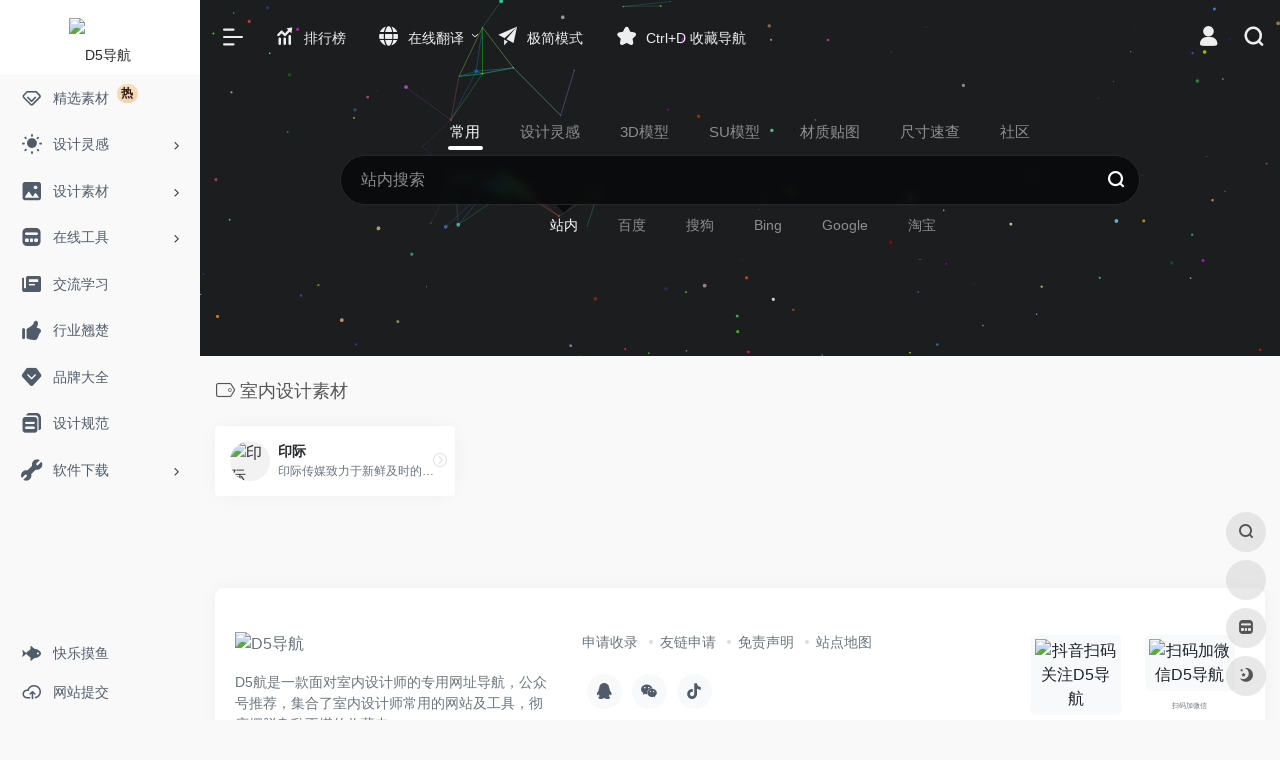

--- FILE ---
content_type: text/html; charset=UTF-8
request_url: https://www.d5hang.com/sitetag/shineishejisucai
body_size: 12618
content:
<!DOCTYPE html>
<html lang="zh-CN" class="io-grey-mode">
<head> 
<meta charset="UTF-8">
<meta name="renderer" content="webkit">
<meta name="force-rendering" content="webkit">
<meta http-equiv="X-UA-Compatible" content="IE=edge, chrome=1">
<meta name="viewport" content="width=device-width, initial-scale=1.0, user-scalable=0, minimum-scale=1.0, maximum-scale=0.0, viewport-fit=cover">
<title>室内设计素材 - D5导航</title>
<meta name="theme-color" content="#f9f9f9" />
<meta name="keywords" content="室内设计素材,D5导航" />
<meta name="description" content="D5航是一款面对室内设计师的专用网址导航，公众号推荐，集合了室内设计师常用的网站及工具，彻底摆脱杂乱不堪的收藏夹。" />
<meta property="og:type" content="article">
<meta property="og:url" content="https://www.d5hang.com/sitetag/shineishejisucai"/> 
<meta property="og:title" content="室内设计素材 - D5导航">
<meta property="og:description" content="D5航是一款面对室内设计师的专用网址导航，公众号推荐，集合了室内设计师常用的网站及工具，彻底摆脱杂乱不堪的收藏夹。">
<meta property="og:image" content="https://cdn.d5hang.com/wp-content/uploads/2021/11/screenshot.jpg">
<meta property="og:site_name" content="D5导航">
<link rel="shortcut icon" href="https://cdn.d5hang.com/wp-content/uploads/2021/11/亮色方形3.png">
<link rel="apple-touch-icon" href="https://cdn.d5hang.com/wp-content/uploads/2021/11/app-ico.png">
<!--[if IE]><script src="https://www.d5hang.com/wp-content/themes/onenav/js/html5.min.js"></script><![endif]-->
<meta name='robots' content='max-image-preview:large' />
<style id='classic-theme-styles-inline-css' type='text/css'>
/*! This file is auto-generated */
.wp-block-button__link{color:#fff;background-color:#32373c;border-radius:9999px;box-shadow:none;text-decoration:none;padding:calc(.667em + 2px) calc(1.333em + 2px);font-size:1.125em}.wp-block-file__button{background:#32373c;color:#fff;text-decoration:none}
</style>
<link rel='stylesheet' id='iconfont-css' href='https://www.d5hang.com/wp-content/themes/onenav/css/iconfont.css' type='text/css' media='all' />
<link rel='stylesheet' id='iconfont-io-1-css' href='https://www.d5hang.com/wp-content/ico/font_3536675_pv634ldywql/iconfont.css' type='text/css' media='all' />
<link rel='stylesheet' id='bootstrap-css' href='https://www.d5hang.com/wp-content/themes/onenav/css/bootstrap.min.css' type='text/css' media='all' />
<link rel='stylesheet' id='style-css' href='https://www.d5hang.com/wp-content/themes/onenav/css/style.min.css' type='text/css' media='all' />
<script type="text/javascript" src="https://www.d5hang.com/wp-content/themes/onenav/js/jquery.min.js" id="jquery-js"></script>
<script type="text/javascript" id="jquery-js-after">
/* <![CDATA[ */
/* <![CDATA[ */ 
        function loadFunc(func) {if (document.all){window.attachEvent("onload",func);}else{window.addEventListener("load",func,false);}}   
        /* ]]]]><![CDATA[> */
/* ]]> */
</script>
<style>.customize-width{max-width:1900px}.sidebar-nav{width:200px}@media (min-width: 768px){.main-content{margin-left:200px;}.main-content .page-header{left:200px;}}</style><script>(function(a,b){a.ioLetterAvatar=function(d,l,j){d=d||"";l=l||60;var h="#1abc9c #2ecc71 #3498db #9b59b6 #3fe95e #16a085 #27ae60 #2980b9 #8e44ad #fc3e50 #f1c40f #e67e22 #e74c3c #00bcd4 #95aa36 #f39c12 #d35400 #c0392b #b2df1e #7ffc8d".split(" "),f,c,k,g,e,i,t,m;f=String(d).toUpperCase();f=f?f.charAt(0):"?";if(a.devicePixelRatio){l=(l*a.devicePixelRatio)}c=parseInt((((f=="?"?72:f.charCodeAt(0))-64)*12345).toString().slice(0,5));k=c%(h.length-1);t=(c+1)%(h.length-1);m=(c-1)%(h.length-1);g=b.createElement("canvas");g.width=l;g.height=l;e=g.getContext("2d");e.fillStyle=j?j:h[k];e.fillRect(0,0,g.width,g.height); e.arc((c*180)%l,(c*150)%l, (c/120)%l ,0 ,360 );e.fillStyle=h[t];e.globalAlpha = .6;e.fill();e.save();e.beginPath();e.fillStyle=h[m];e.globalAlpha = .4;e.arc((c*20)%l,(c*50)%l, ((99999-c)/80)%l,0 ,360 );e.fill();e.font=Math.round(g.width/2)+"px 'Microsoft Yahei'";e.textAlign="center";e.fillStyle="#fff";e.globalAlpha = 1;e.fillText(f,l/2,l/1.5);i=g.toDataURL();g=null;return i}})(window,document);</script><!-- 自定义代码 -->
<script>
var _hmt = _hmt || [];
(function() {
  var hm = document.createElement("script");
  hm.src = "https://hm.baidu.com/hm.js?705e3218c1749b6365686f06d0662bf1";
  var s = document.getElementsByTagName("script")[0]; 
  s.parentNode.insertBefore(hm, s);
})();
</script><!-- end 自定义代码 -->
</head> 
<body class="archive tax-sitetag term-shineishejisucai term-356 sidebar_no">
        <div id="sidebar" class="sticky sidebar-nav fade">
            <div class="modal-dialog h-100  sidebar-nav-inner">
                <div class="sidebar-logo border-bottom border-color">
                    <!-- logo -->
                    <div class="logo overflow-hidden">
                                                <a href="https://www.d5hang.com" class="logo-expanded">
                            <img src="https://cdn.d5hang.com/wp-content/uploads/2021/11/亮色.png" height="40" class="logo-light" alt="D5导航">
                            <img src="https://cdn.d5hang.com/wp-content/uploads/2021/11/暗色.png" height="40" class="logo-dark d-none" alt="D5导航">
                        </a>
                        <a href="https://www.d5hang.com" class="logo-collapsed">
                            <img src="https://cdn.d5hang.com/wp-content/uploads/2021/11/亮色方形3.png" height="40" class="logo-light" alt="D5导航">
                            <img src="https://cdn.d5hang.com/wp-content/uploads/2021/11/亮色方形3.png" height="40" class="logo-dark d-none" alt="D5导航">
                        </a>
                    </div>
                    <!-- logo end -->
                </div>
                <div class="sidebar-menu flex-fill">
                    <div class="sidebar-scroll" >
                        <div class="sidebar-menu-inner">
                            <ul> 
                                                                                                            <li class="sidebar-item">
                                                <a href="https://www.shuaziku.com/" target="">
                                                    <i class="iconfont icon-version-Line icon-fw icon-lg"></i>
                                                    <span>精选素材<sup><span style="font-size: .75rem;letter-spacing: 0.05em;background: #f9e1be;background: linear-gradient(to top, #efd3b0 0%, #f9e1be 100%);color: #2b1414;border-radius: 1rem;padding: .15rem .275rem;line-height: 1;font-weight: bold">热</span></sup></span>
                                                </a>
                                            </li> 
                                                                                <li class="sidebar-item">
                                                                                        <a href="https://www.d5hang.com/#term-8" class="" data-change="https://www.d5hang.com/#term-8">
                                                <i class="iconfont icon-light icon-fw icon-lg"></i>
                                                <span>设计灵感</span>
                                            </a>
                                            <i class="iconfont icon-arrow-r-m sidebar-more text-sm"></i>
                                            <ul >
                                             
                                                <li>
                                                    <a href="https://www.d5hang.com/#term-8-176" class=""><span>国内灵感</span></a>
                                                </li>
                                             
                                                <li>
                                                    <a href="https://www.d5hang.com/#term-8-177" class=""><span>国外灵感</span></a>
                                                </li>
                                                                                        </ul>
                                        </li>
                                                                        <li class="sidebar-item">
                                                                                        <a href="https://www.d5hang.com/#term-9" class="" data-change="https://www.d5hang.com/#term-9">
                                                <i class="iconfont icon-picture icon-fw icon-lg"></i>
                                                <span>设计素材</span>
                                            </a>
                                            <i class="iconfont icon-arrow-r-m sidebar-more text-sm"></i>
                                            <ul >
                                             
                                                <li>
                                                    <a href="https://www.d5hang.com/#term-9-172" class=""><span>模型下载</span></a>
                                                </li>
                                             
                                                <li>
                                                    <a href="https://www.d5hang.com/#term-9-173" class=""><span>材质贴图</span></a>
                                                </li>
                                             
                                                <li>
                                                    <a href="https://www.d5hang.com/#term-9-582" class=""><span>CAD素材</span></a>
                                                </li>
                                             
                                                <li>
                                                    <a href="https://www.d5hang.com/#term-9-345" class=""><span>配景素材</span></a>
                                                </li>
                                             
                                                <li>
                                                    <a href="https://www.d5hang.com/#term-9-175" class=""><span>免费图库</span></a>
                                                </li>
                                             
                                                <li>
                                                    <a href="https://www.d5hang.com/#term-9-303" class=""><span>字体工具</span></a>
                                                </li>
                                             
                                                <li>
                                                    <a href="https://www.d5hang.com/#term-9-352" class=""><span>其他素材</span></a>
                                                </li>
                                                                                        </ul>
                                        </li>
                                                                        <li class="sidebar-item">
                                                                                        <a href="https://www.d5hang.com/#term-29" class="" data-change="https://www.d5hang.com/#term-29">
                                                <i class="iconfont icon-minipanel icon-fw icon-lg"></i>
                                                <span>在线工具</span>
                                            </a>
                                            <i class="iconfont icon-arrow-r-m sidebar-more text-sm"></i>
                                            <ul >
                                             
                                                <li>
                                                    <a href="https://www.d5hang.com/#term-29-383" class=""><span>配色工具</span></a>
                                                </li>
                                             
                                                <li>
                                                    <a href="https://www.d5hang.com/#term-29-452" class=""><span>渲染平台</span></a>
                                                </li>
                                             
                                                <li>
                                                    <a href="https://www.d5hang.com/#term-29-369" class=""><span>云盘储存</span></a>
                                                </li>
                                             
                                                <li>
                                                    <a href="https://www.d5hang.com/#term-29-381" class=""><span>在线编辑</span></a>
                                                </li>
                                             
                                                <li>
                                                    <a href="https://www.d5hang.com/#term-29-382" class=""><span>文件转换</span></a>
                                                </li>
                                             
                                                <li>
                                                    <a href="https://www.d5hang.com/#term-29-477" class=""><span>其他工具</span></a>
                                                </li>
                                                                                        </ul>
                                        </li>
                                                                        <li class="sidebar-item">
                                            <a href="https://www.d5hang.com/#term-26" class="">
                                                <i class="iconfont icon-publish icon-fw icon-lg"></i>
                                                <span>交流学习</span>
                                            </a>
                                        </li> 
                                                                            <li class="sidebar-item">
                                            <a href="https://www.d5hang.com/#term-27" class="">
                                                <i class="iconfont icon-like icon-fw icon-lg"></i>
                                                <span>行业翘楚</span>
                                            </a>
                                        </li> 
                                                                            <li class="sidebar-item">
                                            <a href="https://www.d5hang.com/#term-28" class="">
                                                <i class="iconfont icon-version icon-fw icon-lg"></i>
                                                <span>品牌大全</span>
                                            </a>
                                        </li> 
                                                                            <li class="sidebar-item">
                                            <a href="https://www.d5hang.com/#term-30" class="">
                                                <i class="iconfont icon-instructions icon-fw icon-lg"></i>
                                                <span>设计规范</span>
                                            </a>
                                        </li> 
                                                                            <li class="sidebar-item">
                                                                                        <a href="https://www.d5hang.com/#term-2499" class="" data-change="https://www.d5hang.com/#term-2499">
                                                <i class="io io-gongju icon-fw icon-lg"></i>
                                                <span>软件下载</span>
                                            </a>
                                            <i class="iconfont icon-arrow-r-m sidebar-more text-sm"></i>
                                            <ul >
                                             
                                                <li>
                                                    <a href="https://www.d5hang.com/#term-2499-499" class=""><span>AutoCAD</span></a>
                                                </li>
                                             
                                                <li>
                                                    <a href="https://www.d5hang.com/#term-2499-302" class=""><span>3Dmax</span></a>
                                                </li>
                                             
                                                <li>
                                                    <a href="https://www.d5hang.com/#term-2499-503" class=""><span>Photoshop</span></a>
                                                </li>
                                             
                                                <li>
                                                    <a href="https://www.d5hang.com/#term-2499-502" class=""><span>草图大师</span></a>
                                                </li>
                                             
                                                <li>
                                                    <a href="https://www.d5hang.com/#term-2499-501" class=""><span>Corona For 3Dmax</span></a>
                                                </li>
                                             
                                                <li>
                                                    <a href="https://www.d5hang.com/#term-2499-504" class=""><span>Enscape</span></a>
                                                </li>
                                             
                                                <li>
                                                    <a href="https://www.d5hang.com/#term-2499-500" class=""><span>vray渲染器</span></a>
                                                </li>
                                             
                                                <li>
                                                    <a href="https://www.d5hang.com/#term-2499-565" class=""><span>D5渲染器</span></a>
                                                </li>
                                                                                        </ul>
                                        </li>
                                 
                            </ul>
                        </div>
                    </div>
                </div>
                <div class="border-top py-2 border-color">
                    <div class="flex-bottom">
                        <ul> 
                            <li id="menu-item-2365" class="menu-item menu-item-type-taxonomy menu-item-object-favorites menu-item-2365 sidebar-item"><a href="https://www.d5hang.com/favorites/kuailemoyu">
        <i class="io io-shipin-shengxian-yu icon-fw icon-lg"></i>
                <span>快乐摸鱼</span></a></li>
<li id="menu-item-500" class="menu-item menu-item-type-post_type menu-item-object-page menu-item-500 sidebar-item"><a href="https://www.d5hang.com/tougao">
        <i class="iconfont icon-upload icon-fw icon-lg"></i>
                <span>网站提交</span></a></li>
 
                        </ul>
                    </div>
                </div>
            </div>
        </div>
        <div class="main-content flex-fill">    <div class="big-header-banner header-nav">
        <div id="header" class="page-header sticky">
            <div class="navbar navbar-expand-md">
                <div class="container-fluid p-0 position-relative">
                    <div class="position-absolute w-100 text-center">
                        <a href="https://www.d5hang.com" class="navbar-brand d-md-none m-0" title="D5导航">
                            <img src="https://cdn.d5hang.com/wp-content/uploads/2021/11/亮色.png" class="logo-light" alt="D5导航" height="30">
                            <img src="https://cdn.d5hang.com/wp-content/uploads/2021/11/暗色.png" class="logo-dark d-none" alt="D5导航" height="30">
                        </a>
                    </div>
                    <div class="nav-item d-md-none mobile-menu py-2 position-relative"><a href="javascript:" id="sidebar-switch" data-toggle="modal" data-target="#sidebar"><i class="iconfont icon-classification icon-lg"></i></a></div>                    <div class="collapse navbar-collapse order-2 order-md-1">
                        <div class="header-mini-btn">
                            <label>
                                <input id="mini-button" type="checkbox" checked="checked">
                                <svg viewBox="0 0 100 100" xmlns="http://www.w3.org/2000/svg"> 
                                    <path class="line--1" d="M0 40h62c18 0 18-20-17 5L31 55"></path>
                                    <path class="line--2" d="M0 50h80"></path>
                                    <path class="line--3" d="M0 60h62c18 0 18 20-17-5L31 45"></path>
                                </svg>
                            </label>
                        
                        </div>
                                                <ul class="navbar-nav navbar-top site-menu mr-4">
                            <li id="menu-item-138" class="menu-item menu-item-type-post_type menu-item-object-page menu-item-138"><a href="https://www.d5hang.com/paihangbang">
        <i class="iconfont icon-tubiaopeizhi icon-fw icon-lg"></i>
                <span>排行榜</span></a></li>
<li id="menu-item-306" class="menu-item menu-item-type-custom menu-item-object-custom menu-item-has-children menu-item-306"><a href="https://fanyi.baidu.com/">
        <i class="iconfont icon-globe icon-fw icon-lg"></i>
                <span>在线翻译</span></a>
<ul class="sub-menu">
	<li id="menu-item-307" class="menu-item menu-item-type-custom menu-item-object-custom menu-item-307"><a target="_blank" rel="noopener" href="https://fanyi.baidu.com/">
        <i class="iconfont icon-baidu icon-fw icon-lg"></i>
                <span>百度翻译</span></a></li>
	<li id="menu-item-308" class="menu-item menu-item-type-custom menu-item-object-custom menu-item-308"><a target="_blank" rel="noopener" href="https://translate.google.cn/">
        <i class="iconfont icon-google icon-fw icon-lg"></i>
                <span>谷歌翻译</span></a></li>
</ul>
</li>
<li id="menu-item-474" class="menu-item menu-item-type-custom menu-item-object-custom menu-item-474"><a href="https://www.d5hang.com/bookmark/">
        <i class="iconfont icon-tougao icon-fw icon-lg"></i>
                <span>极简模式</span></a></li>
<li id="menu-item-15" class="menu-item menu-item-type-custom menu-item-object-custom menu-item-home menu-item-15"><a href="https://www.d5hang.com/">
        <i class="iconfont icon-collection icon-fw icon-lg"></i>
                <span>Ctrl+D 收藏导航</span></a></li>
 
                        </ul>
                    </div>
                    <ul class="nav navbar-menu text-xs order-1 order-md-2 position-relative">
                                                                            <li class="nav-login ml-3 ml-md-4">
                                <a href="https://www.d5hang.com/login/?redirect_to=https://www.d5hang.com/sitetag/shineishejisucai" title="登录"><i class="iconfont icon-user icon-lg"></i></a>
                            </li>
                                                                        <li class="nav-search ml-3 ml-md-4">
                            <a href="javascript:" data-toggle="modal" data-target="#search-modal"><i class="iconfont icon-search icon-lg"></i></a>
                        </li>
                                                                    </ul>
                </div>
            </div>
        </div>
        <div class="placeholder"></div>
            </div>
<div class="header-big  canvas-fx mb-4" ><iframe class="canvas-bg" scrolling="no" sandbox="allow-scripts allow-same-origin" src="https://www.d5hang.com/wp-content/themes/onenav/fx/io-fx03.html"></iframe> 
<div class="s-search">
<div id="search" class="s-search mx-auto">
        <div id="search-list-menu" class="">
        <div class="s-type text-center">
            <div class="s-type-list big tab-auto-scrollbar overflow-x-auto">
                <div class="anchor" style="position: absolute; left: 50%; opacity: 0;"></div>
                <label for="type-zhannei" class="active" data-page="home" data-id="group-b"><span>常用</span></label><label for="type-linggandazuo"  data-page="home" data-id="group-linggan"><span>设计灵感</span></label><label for="type-3dzhimo"  data-page="home" data-id="group-3dmaxmx"><span>3D模型</span></label><label for="type-sumoxingjiane"  data-page="home" data-id="group-sumoxing"><span>SU模型</span></label><label for="type-teituoumo"  data-page="home" data-id="group-teitu"><span>材质贴图</span></label><label for="type-Dimensions"  data-page="home" data-id="group-chicun"><span>尺寸速查</span></label><label for="type-douyin"  data-page="home" data-id="group-d"><span>社区</span></label>            </div>
        </div>
    </div>
    <form action="https://www.d5hang.com?s=" method="get" target="_blank" class="super-search-fm">
        <input type="text" id="search-text" class="form-control smart-tips search-key" zhannei="" placeholder="输入关键字搜索" style="outline:0" autocomplete="off" data-status="true">
        <button type="submit" id="btn_search"><i class="iconfont icon-search"></i></button>
    </form> 
    <div id="search-list" class="hide-type-list">
                <div class="search-group justify-content-center group-b s-current"><ul class="search-type tab-auto-scrollbar overflow-x-auto"><li><input checked="checked" hidden type="radio" name="type" data-page="home" id="type-zhannei" value="https://www.d5hang.com/?post_type=sites&amp;s=%s%" data-placeholder="站内搜索"><label for="type-zhannei"><span class="text-muted">站内</span></label></li><li><input hidden type="radio" name="type" data-page="home" id="type-baidu1" value="https://www.baidu.com/s?wd=%s%" data-placeholder="百度一下"><label for="type-baidu1"><span class="text-muted">百度</span></label></li><li><input hidden type="radio" name="type" data-page="home" id="type-sogo" value="https://www.sogou.com/web?query=%s%" data-placeholder="搜狗搜索"><label for="type-sogo"><span class="text-muted">搜狗</span></label></li><li><input hidden type="radio" name="type" data-page="home" id="type-bing1" value="https://cn.bing.com/search?q=%s%" data-placeholder="微软Bing搜索"><label for="type-bing1"><span class="text-muted">Bing</span></label></li><li><input hidden type="radio" name="type" data-page="home" id="type-google1" value="https://www.google.com/search?q=%s%" data-placeholder="谷歌两下"><label for="type-google1"><span class="text-muted">Google</span></label></li><li><input hidden type="radio" name="type" data-page="home" id="type-taobao" value="https://s.taobao.com/search?q=%s%" data-placeholder="淘宝"><label for="type-taobao"><span class="text-muted">淘宝</span></label></li></ul></div><div class="search-group justify-content-center group-linggan "><ul class="search-type tab-auto-scrollbar overflow-x-auto"><li><input hidden type="radio" name="type" data-page="home" id="type-linggandazuo" value="https://www.bigbigwork.com/tupian/?w=%s%" data-placeholder="大作"><label for="type-linggandazuo"><span class="text-muted">大作</span></label></li><li><input hidden type="radio" name="type" data-page="home" id="type-lingganzhimo" value="https://pin.znztv.com/searchCase/%s%" data-placeholder="知末灵感"><label for="type-lingganzhimo"><span class="text-muted">知末灵感</span></label></li><li><input hidden type="radio" name="type" data-page="home" id="type-lingganshejifengxiang" value="https://loftcn.com/?s=%s%" data-placeholder="设计风向"><label for="type-lingganshejifengxiang"><span class="text-muted">设计风向</span></label></li><li><input hidden type="radio" name="type" data-page="home" id="type-lingganshejiwan" value="http://www.designwire.com.cn/search?k=%s%" data-placeholder="设计腕"><label for="type-lingganshejiwan"><span class="text-muted">设计腕</span></label></li><li><input hidden type="radio" name="type" data-page="home" id="type-lingganrushi" value="http://www.rushi.net/home/newinspiration?keywords=%s%" data-placeholder="如室"><label for="type-lingganrushi"><span class="text-muted">如室</span></label></li><li><input hidden type="radio" name="type" data-page="home" id=" type-lingganPinterest" value="https://www.pinterest.com/search/pins/?q=%s%" data-placeholder="Pinterest-建议输入英文关键词"><label for=" type-lingganPinterest"><span class="text-muted">Pinterest</span></label></li><li><input hidden type="radio" name="type" data-page="home" id="type-lingganBehance" value="https://www.behance.net/search?tracking_source=typeahead_search_direct&amp;search=%s%" data-placeholder="Behance-建议输入英文关键词"><label for="type-lingganBehance"><span class="text-muted">Behance</span></label></li><li><input hidden type="radio" name="type" data-page="home" id="type-lingganhouzz" value="https://www.houzz.com/photos/query/%s%" data-placeholder="houzz-建议输入英文关键词"><label for="type-lingganhouzz"><span class="text-muted">houzz</span></label></li><li><input hidden type="radio" name="type" data-page="home" id="type-lingganyatzer" value="https://www.yatzer.com/search?keywords=%s%" data-placeholder="yatzer-建议输入英文关键词"><label for="type-lingganyatzer"><span class="text-muted">yatzer</span></label></li></ul></div><div class="search-group justify-content-center group-3dmaxmx "><ul class="search-type tab-auto-scrollbar overflow-x-auto"><li><input hidden type="radio" name="type" data-page="home" id="type-3dzhimo" value="https://3d.znzmo.com/3dmoxing.html?keyword=%s%" data-placeholder="知末网"><label for="type-3dzhimo"><span class="text-muted">知末网</span></label></li><li><input hidden type="radio" name="type" data-page="home" id="type-3dmojiang" value="https://www.3dsmj.com/3dmodels?keywords=%s%" data-placeholder="模匠网"><label for="type-3dmojiang"><span class="text-muted">模匠网</span></label></li><li><input hidden type="radio" name="type" data-page="home" id="3djaine" value="https://www.justeasy.cn/model/search/%s%.html" data-placeholder="建E网"><label for="3djaine"><span class="text-muted">建E网</span></label></li><li><input hidden type="radio" name="type" data-page="home" id="type-3doumo" value="https://www.om.cn/models/model-0-0-0-1-0-0-0-2-0-0-0-1-0-0-0-0-0.html?keyword=%s%" data-placeholder="欧模网"><label for="type-3doumo"><span class="text-muted">欧模网</span></label></li></ul></div><div class="search-group justify-content-center group-sumoxing "><ul class="search-type tab-auto-scrollbar overflow-x-auto"><li><input hidden type="radio" name="type" data-page="home" id="type-sumoxingjiane" value="https://www.justeasy.cn/sumodel/search.php?keyword=%s%" data-placeholder="建E网"><label for="type-sumoxingjiane"><span class="text-muted">建E网</span></label></li><li><input hidden type="radio" name="type" data-page="home" id="type-suoumo" value="https://www.om.cn/models/su-0-0-0-0-0-2-0-0-1-0-0-0-0-0.html?keyword=%s%" data-placeholder="欧模网"><label for="type-suoumo"><span class="text-muted">欧模网</span></label></li><li><input hidden type="radio" name="type" data-page="home" id="type-sumoxingzhimo" value="https://su.znzmo.com/sumoxing.html?keyword=%s%" data-placeholder="知末"><label for="type-sumoxingzhimo"><span class="text-muted">知末</span></label></li><li><input hidden type="radio" name="type" data-page="home" id="type-sumoxingcaotulianmeng" value="https://www.cnwhc.com/?s=%s%" data-placeholder="草图联盟"><label for="type-sumoxingcaotulianmeng"><span class="text-muted">草图联盟</span></label></li></ul></div><div class="search-group justify-content-center group-teitu "><ul class="search-type tab-auto-scrollbar overflow-x-auto"><li><input hidden type="radio" name="type" data-page="home" id="type-teituoumo" value="https://www.om.cn/models/pic-0-0-0-0-0-2-0-0-1-0-0-0-0-0.html?keyword=%s%" data-placeholder="欧模网"><label for="type-teituoumo"><span class="text-muted">欧模网</span></label></li><li><input hidden type="radio" name="type" data-page="home" id="type-tietuzhimo" value="https://tietu.znzmo.com/tietu.html?keyword=%s%" data-placeholder="知末"><label for="type-tietuzhimo"><span class="text-muted">知末</span></label></li><li><input hidden type="radio" name="type" data-page="home" id="type-tietujiane" value="https://www.justeasy.cn/tietu/search-0-0-0-0-0-0-1-1.html?keyword=%s%" data-placeholder="建E网"><label for="type-tietujiane"><span class="text-muted">建E网</span></label></li><li><input hidden type="radio" name="type" data-page="home" id="type-tietumojiang" value="https://www.3dsmj.com/texture_map?keywords=%s%" data-placeholder="模匠网"><label for="type-tietumojiang"><span class="text-muted">模匠网</span></label></li><li><input hidden type="radio" name="type" data-page="home" id="type-ambientCG" value="https://ambientcg.com/list?category=&amp;date=&amp;createdUsing=&amp;basedOn=&amp;q=%s%" data-placeholder="ambientCG-建议输入英文关键词"><label for="type-ambientCG"><span class="text-muted">ambientCG</span></label></li><li><input hidden type="radio" name="type" data-page="home" id="type-tietuquixel" value="https://quixel.com/megascans/home?search=%s%" data-placeholder="Quixel-建议输入英文关键词"><label for="type-tietuquixel"><span class="text-muted">Quixel</span></label></li><li><input hidden type="radio" name="type" data-page="home" id="type-tietupoliigon" value="https://www.poliigon.com/search/%s%" data-placeholder="Poliigon-建议输入英文关键词"><label for="type-tietupoliigon"><span class="text-muted">Poliigon</span></label></li><li><input hidden type="radio" name="type" data-page="home" id="type-tietutextures" value="https://www.textures.com/search?q=%s%" data-placeholder="textures-建议输入英文关键词"><label for="type-tietutextures"><span class="text-muted">textures</span></label></li></ul></div><div class="search-group justify-content-center group-chicun "><ul class="search-type tab-auto-scrollbar overflow-x-auto"><li><input hidden type="radio" name="type" data-page="home" id="type-Dimensions" value="https://www.dimensions.com/search?query=%s%" data-placeholder="请输入英文关键词"><label for="type-Dimensions"><span class="text-muted">Dimensions</span></label></li></ul></div><div class="search-group justify-content-center group-d "><ul class="search-type tab-auto-scrollbar overflow-x-auto"><li><input hidden type="radio" name="type" data-page="home" id="type-douyin" value="https://www.douyin.com/search/%s%" data-placeholder="抖音"><label for="type-douyin"><span class="text-muted">抖音</span></label></li><li><input hidden type="radio" name="type" data-page="home" id="type-bilibili" value="https://search.bilibili.com/all?keyword=%s%" data-placeholder="哔哩哔哩"><label for="type-bilibili"><span class="text-muted">哔哩哔哩</span></label></li><li><input hidden type="radio" name="type" data-page="home" id="type-zhihu" value="https://www.zhihu.com/search?type=content&amp;q=%s%" data-placeholder="知乎"><label for="type-zhihu"><span class="text-muted">知乎</span></label></li><li><input hidden type="radio" name="type" data-page="home" id="type-wechat" value="https://weixin.sogou.com/weixin?type=2&amp;query=%s%" data-placeholder="微信"><label for="type-wechat"><span class="text-muted">微信</span></label></li><li><input hidden type="radio" name="type" data-page="home" id="type-weibo" value="https://s.weibo.com/weibo/%s%" data-placeholder="微博"><label for="type-weibo"><span class="text-muted">微博</span></label></li></ul></div>    </div>
    <div class="card search-smart-tips" style="display: none">
        <ul></ul>
    </div>
</div>
</div>
</div>      <div id="content" class="container container-lg">
        <div class="content-wrap">
            <div class="content-layout">
                <h4 class="text-gray text-lg mb-4">
                    <i class="site-tag iconfont icon-tag icon-lg mr-1" id="室内设计素材"></i>室内设计素材                </h4>
                <div class="row">  
                                                <div class="url-card  col-sm-6 col-md-4 col-xl-3 ">
                            
        <div class="url-body default ">    
            <a href="https://www.d5hang.com/go/?url=aHR0cHM6Ly93d3cueWluamlzcGFjZS5jb20v" target="_blank" rel="external nofollow noopener" data-id="556" data-url="https://www.yinjispace.com" class="card no-c is-views mb-4 site-556" data-toggle="tooltip" data-placement="bottom"  title="印际传媒致力于新鲜及时的室内设计资讯传播和全球优质设计出品推广，涉及建筑、景观、室内、艺术及产品等多领域，以设计师独特视角，由现象触及本质，给与受众更多的素材来源与灵感源泉。">
                <div class="card-body url-content d-flex align-items-center"> 
                                        <div class="url-img rounded-circle mr-2 d-flex align-items-center justify-content-center">
                        <img class=" lazy unfancybox" src="https://cdn.d5hang.com/wp-content/themes/onenav/images/favicon.png" data-src="https://cdn.d5hang.com/wp-content/uploads/2022/07/QQ截图20220723001210.png"  height="auto" width="auto"  alt="印际"> 
                    </div>
                                        <div class="url-info flex-fill">
                        <div class="text-sm overflowClip_1">
                        <strong>印际</strong>
                        </div>
                        <p class="overflowClip_1 m-0 text-muted text-xs">印际传媒致力于新鲜及时的室内设计资讯传播和全球优质设计出品推广，涉及建筑、景观、室内、艺术及产品等多领域，以设计师独特视角，由现象触及本质，给与受众更多的素材来源与灵感源泉。</p>
                    </div>
                </div> 
            </a> 
                        <a href="https://www.d5hang.com/sites/556.html" target="_blank"  title="详情" class="togo text-center text-muted " data-id="556" data-toggle="tooltip" data-placement="right"><i class="iconfont icon-goto"></i></a>
                    </div>
                            </div>
                                        </div>  
                <div class="posts-nav mb-4">
                                    </div>
            </div> 
        </div>
            </div>
 
<div class="main-footer footer-stick container container-fluid customize-width pt-4 pb-3 footer-type-big">

    <div class="footer-inner card rounded-xl m-0">
        <div class="footer-text card-body text-muted text-center text-md-left">
                        <div class="row my-4">
                                <div class="col-12 col-md-4 mb-4 mb-md-0">
                    <a class="footer-logo" href="https://www.d5hang.com" title="D5导航">
                        <img src="https://cdn.d5hang.com/wp-content/uploads/2021/11/亮色.png" class="logo-light mb-3" alt="D5导航" height="40">
                        <img src="https://cdn.d5hang.com/wp-content/uploads/2021/11/暗色.png" class="logo-dark d-none mb-3" alt="D5导航" height="40">
                    </a>
                    <div class="text-sm">D5航是一款面对室内设计师的专用网址导航，公众号推荐，集合了室内设计师常用的网站及工具，彻底摆脱杂乱不堪的收藏夹。</div>
                </div>
                                <div class="col-12 col-md-5 mb-4 mb-md-0"> 
                    <p class="footer-links text-sm mb-3"><a href="https://www.d5hang.com/tougao">申请收录</a>
<a href="https://www.d5hang.com/youqinglianjie">友链申请</a>
<a href="https://www.d5hang.com/488.html">免责声明</a>
<a href="https://www.d5hang.com/sitemap.xml">站点地图</a>

</p>                                        <div class="footer-social">
                        <a class="rounded-circle bg-light qr-img" href="javascript:;" data-toggle="tooltip" data-placement="top" data-html="true" title="<img src='https://cdn.d5hang.com/wp-content/uploads/2022/08/F6EEEFE5-4B3F-4F7C-B7CA-B7CB9E5C8C8C.jpeg' height='100' width='100'>">
                                    <i class="io io-qq"></i>
                                </a><a class="rounded-circle bg-light qr-img" href="javascript:;" data-toggle="tooltip" data-placement="top" data-html="true" title="<img src='https://cdn.d5hang.com/wp-content/uploads/2022/07/IMG_982120220719-221924.jpg' height='100' width='100'>">
                                    <i class="io io-wechat"></i>
                                </a><a class="rounded-circle bg-light qr-img" href="javascript:;" data-toggle="tooltip" data-placement="top" data-html="true" title="<img src='https://cdn.d5hang.com/wp-content/uploads/2022/08/1659429409-b1c692e77984e3b.jpg' height='100' width='100'>">
                                    <i class="io io-douyin"></i>
                                </a>                    </div>
                </div>
                                <div class="col-12 col-md-3 text-md-right mb-4 mb-md-0">
                                    <div class="footer-mini-img" data-toggle="tooltip" title="抖音扫码关注">
                        <p class="bg-light rounded-lg p-1">
                            <img class=" " src="https://cdn.d5hang.com/wp-content/uploads/2022/08/1659429409-b1c692e77984e3b.jpg" alt="抖音扫码关注D5导航">
                        </p>
                        <span class="text-muted text-ss mt-2">抖音扫码关注</span>
                    </div>
                                    <div class="footer-mini-img" data-toggle="tooltip" title="扫码加微信">
                        <p class="bg-light rounded-lg p-1">
                            <img class=" " src="https://cdn.d5hang.com/wp-content/uploads/2022/08/shuazi22.jpg" alt="扫码加微信D5导航">
                        </p>
                        <span class="text-muted text-ss mt-2">扫码加微信</span>
                    </div>
                                    <div class="footer-mini-img" data-toggle="tooltip" title="扫码加QQ群">
                        <p class="bg-light rounded-lg p-1">
                            <img class=" " src="https://cdn.d5hang.com/wp-content/uploads/2022/08/D5航官方交流群2群聊二维码.png" alt="扫码加QQ群D5导航">
                        </p>
                        <span class="text-muted text-ss mt-2">扫码加QQ群</span>
                    </div>
                                </div>
                            </div>
                        <div class="footer-copyright text-xs">
            Copyright © 2022 D5航-室内设计师上网第一站  <a href="https://beian.miit.gov.cn/">蒙ICP备18005844号-5</a>&nbsp;&nbsp;            </div>
        </div>
    </div>
</div>
</div><!-- main-content end -->

<footer>
    <div id="footer-tools" class="d-flex flex-column">
        <a href="javascript:" id="go-to-up" class="btn rounded-circle go-up m-1" rel="go-top">
            <i class="iconfont icon-to-up"></i>
        </a>
                        <a href="javascript:" data-toggle="modal" data-target="#search-modal" class="btn rounded-circle m-1" rel="search">
            <i class="iconfont icon-search"></i>
        </a>
                        <!-- 天气  -->
        <div class="btn-weather rounded-circle weather m-1">
            <div id="he-plugin-simple"></div><script>(function(T,h,i,n,k,P,a,g,e){g=function(){P=h.createElement(i);a=h.getElementsByTagName(i)[0];P.src=k;P.charset="utf-8";P.async=1;a.parentNode.insertBefore(P,a)};T["ThinkPageWeatherWidgetObject"]=n;T[n]||(T[n]=function(){(T[n].q=T[n].q||[]).push(arguments)});T[n].l=+new Date();if(T.attachEvent){T.attachEvent("onload",g)}else{T.addEventListener("load",g,false)}}(window,document,"script","tpwidget","//widget.seniverse.com/widget/chameleon.js"))</script><script>tpwidget("init",{"flavor": "slim","location": "WX4FBXXFKE4F","geolocation": "enabled","language": "zh-chs","unit": "c","theme": "chameleon","container": "he-plugin-simple","bubble": "enabled","alarmType": "badge","color": "#999999","uid": "UD5EFC1165","hash": "2ee497836a31c599f67099ec09b0ef62"});tpwidget("show");</script>        </div>
        <!-- 天气 end -->
                                <a href="https://www.d5hang.com/bookmark/" class="btn rounded-circle m-1 bookmark-home" data-toggle="tooltip" data-placement="left" title="mini 书签">
            <i class="iconfont icon-minipanel"></i>
        </a>
                        <a href="javascript:" id="switch-mode" class="btn rounded-circle switch-dark-mode m-1" data-toggle="tooltip" data-placement="left" title="夜间模式">
            <i class="mode-ico iconfont icon-light"></i>
        </a>
            </div>
</footer>
  
<div class="modal fade search-modal" id="search-modal">
    <div class="modal-dialog modal-lg modal-dialog-centered">
        <div class="modal-content">  
            <div class="modal-body">
                 
<div id="search" class="s-search mx-auto my-4">
    <div id="search-list" class="hide-type-list">
        <div class="s-type">
            <span></span>
            <div class="s-type-list">
                <label for="m_type-zhannei" data-page="home" data-id="group-b">常用</label><label for="m_type-linggandazuo" data-page="home" data-id="group-linggan">设计灵感</label><label for="m_type-3dzhimo" data-page="home" data-id="group-3dmaxmx">3D模型</label><label for="m_type-sumoxingjiane" data-page="home" data-id="group-sumoxing">SU模型</label><label for="m_type-teituoumo" data-page="home" data-id="group-teitu">材质贴图</label><label for="m_type-Dimensions" data-page="home" data-id="group-chicun">尺寸速查</label><label for="m_type-douyin" data-page="home" data-id="group-d">社区</label>            </div>
        </div>
        <div class="search-group group-b"><span class="type-text text-muted">常用</span><ul class="search-type"><li><input checked="checked" hidden type="radio" name="type2" data-page="home" id="m_type-zhannei" value="https://www.d5hang.com/?post_type=sites&amp;s=%s%" data-placeholder="站内搜索"><label for="m_type-zhannei"><span class="text-muted">站内</span></label></li><li><input hidden type="radio" name="type2" data-page="home" id="m_type-baidu1" value="https://www.baidu.com/s?wd=%s%" data-placeholder="百度一下"><label for="m_type-baidu1"><span class="text-muted">百度</span></label></li><li><input hidden type="radio" name="type2" data-page="home" id="m_type-sogo" value="https://www.sogou.com/web?query=%s%" data-placeholder="搜狗搜索"><label for="m_type-sogo"><span class="text-muted">搜狗</span></label></li><li><input hidden type="radio" name="type2" data-page="home" id="m_type-bing1" value="https://cn.bing.com/search?q=%s%" data-placeholder="微软Bing搜索"><label for="m_type-bing1"><span class="text-muted">Bing</span></label></li><li><input hidden type="radio" name="type2" data-page="home" id="m_type-google1" value="https://www.google.com/search?q=%s%" data-placeholder="谷歌两下"><label for="m_type-google1"><span class="text-muted">Google</span></label></li><li><input hidden type="radio" name="type2" data-page="home" id="m_type-taobao" value="https://s.taobao.com/search?q=%s%" data-placeholder="淘宝"><label for="m_type-taobao"><span class="text-muted">淘宝</span></label></li></ul></div><div class="search-group group-linggan"><span class="type-text text-muted">设计灵感</span><ul class="search-type"><li><input hidden type="radio" name="type2" data-page="home" id="m_type-linggandazuo" value="https://www.bigbigwork.com/tupian/?w=%s%" data-placeholder="大作"><label for="m_type-linggandazuo"><span class="text-muted">大作</span></label></li><li><input hidden type="radio" name="type2" data-page="home" id="m_type-lingganzhimo" value="https://pin.znztv.com/searchCase/%s%" data-placeholder="知末灵感"><label for="m_type-lingganzhimo"><span class="text-muted">知末灵感</span></label></li><li><input hidden type="radio" name="type2" data-page="home" id="m_type-lingganshejifengxiang" value="https://loftcn.com/?s=%s%" data-placeholder="设计风向"><label for="m_type-lingganshejifengxiang"><span class="text-muted">设计风向</span></label></li><li><input hidden type="radio" name="type2" data-page="home" id="m_type-lingganshejiwan" value="http://www.designwire.com.cn/search?k=%s%" data-placeholder="设计腕"><label for="m_type-lingganshejiwan"><span class="text-muted">设计腕</span></label></li><li><input hidden type="radio" name="type2" data-page="home" id="m_type-lingganrushi" value="http://www.rushi.net/home/newinspiration?keywords=%s%" data-placeholder="如室"><label for="m_type-lingganrushi"><span class="text-muted">如室</span></label></li><li><input hidden type="radio" name="type2" data-page="home" id="m_ type-lingganPinterest" value="https://www.pinterest.com/search/pins/?q=%s%" data-placeholder="Pinterest-建议输入英文关键词"><label for="m_ type-lingganPinterest"><span class="text-muted">Pinterest</span></label></li><li><input hidden type="radio" name="type2" data-page="home" id="m_type-lingganBehance" value="https://www.behance.net/search?tracking_source=typeahead_search_direct&amp;search=%s%" data-placeholder="Behance-建议输入英文关键词"><label for="m_type-lingganBehance"><span class="text-muted">Behance</span></label></li><li><input hidden type="radio" name="type2" data-page="home" id="m_type-lingganhouzz" value="https://www.houzz.com/photos/query/%s%" data-placeholder="houzz-建议输入英文关键词"><label for="m_type-lingganhouzz"><span class="text-muted">houzz</span></label></li><li><input hidden type="radio" name="type2" data-page="home" id="m_type-lingganyatzer" value="https://www.yatzer.com/search?keywords=%s%" data-placeholder="yatzer-建议输入英文关键词"><label for="m_type-lingganyatzer"><span class="text-muted">yatzer</span></label></li></ul></div><div class="search-group group-3dmaxmx"><span class="type-text text-muted">3D模型</span><ul class="search-type"><li><input hidden type="radio" name="type2" data-page="home" id="m_type-3dzhimo" value="https://3d.znzmo.com/3dmoxing.html?keyword=%s%" data-placeholder="知末网"><label for="m_type-3dzhimo"><span class="text-muted">知末网</span></label></li><li><input hidden type="radio" name="type2" data-page="home" id="m_type-3dmojiang" value="https://www.3dsmj.com/3dmodels?keywords=%s%" data-placeholder="模匠网"><label for="m_type-3dmojiang"><span class="text-muted">模匠网</span></label></li><li><input hidden type="radio" name="type2" data-page="home" id="m_3djaine" value="https://www.justeasy.cn/model/search/%s%.html" data-placeholder="建E网"><label for="m_3djaine"><span class="text-muted">建E网</span></label></li><li><input hidden type="radio" name="type2" data-page="home" id="m_type-3doumo" value="https://www.om.cn/models/model-0-0-0-1-0-0-0-2-0-0-0-1-0-0-0-0-0.html?keyword=%s%" data-placeholder="欧模网"><label for="m_type-3doumo"><span class="text-muted">欧模网</span></label></li></ul></div><div class="search-group group-sumoxing"><span class="type-text text-muted">SU模型</span><ul class="search-type"><li><input hidden type="radio" name="type2" data-page="home" id="m_type-sumoxingjiane" value="https://www.justeasy.cn/sumodel/search.php?keyword=%s%" data-placeholder="建E网"><label for="m_type-sumoxingjiane"><span class="text-muted">建E网</span></label></li><li><input hidden type="radio" name="type2" data-page="home" id="m_type-suoumo" value="https://www.om.cn/models/su-0-0-0-0-0-2-0-0-1-0-0-0-0-0.html?keyword=%s%" data-placeholder="欧模网"><label for="m_type-suoumo"><span class="text-muted">欧模网</span></label></li><li><input hidden type="radio" name="type2" data-page="home" id="m_type-sumoxingzhimo" value="https://su.znzmo.com/sumoxing.html?keyword=%s%" data-placeholder="知末"><label for="m_type-sumoxingzhimo"><span class="text-muted">知末</span></label></li><li><input hidden type="radio" name="type2" data-page="home" id="m_type-sumoxingcaotulianmeng" value="https://www.cnwhc.com/?s=%s%" data-placeholder="草图联盟"><label for="m_type-sumoxingcaotulianmeng"><span class="text-muted">草图联盟</span></label></li></ul></div><div class="search-group group-teitu"><span class="type-text text-muted">材质贴图</span><ul class="search-type"><li><input hidden type="radio" name="type2" data-page="home" id="m_type-teituoumo" value="https://www.om.cn/models/pic-0-0-0-0-0-2-0-0-1-0-0-0-0-0.html?keyword=%s%" data-placeholder="欧模网"><label for="m_type-teituoumo"><span class="text-muted">欧模网</span></label></li><li><input hidden type="radio" name="type2" data-page="home" id="m_type-tietuzhimo" value="https://tietu.znzmo.com/tietu.html?keyword=%s%" data-placeholder="知末"><label for="m_type-tietuzhimo"><span class="text-muted">知末</span></label></li><li><input hidden type="radio" name="type2" data-page="home" id="m_type-tietujiane" value="https://www.justeasy.cn/tietu/search-0-0-0-0-0-0-1-1.html?keyword=%s%" data-placeholder="建E网"><label for="m_type-tietujiane"><span class="text-muted">建E网</span></label></li><li><input hidden type="radio" name="type2" data-page="home" id="m_type-tietumojiang" value="https://www.3dsmj.com/texture_map?keywords=%s%" data-placeholder="模匠网"><label for="m_type-tietumojiang"><span class="text-muted">模匠网</span></label></li><li><input hidden type="radio" name="type2" data-page="home" id="m_type-ambientCG" value="https://ambientcg.com/list?category=&amp;date=&amp;createdUsing=&amp;basedOn=&amp;q=%s%" data-placeholder="ambientCG-建议输入英文关键词"><label for="m_type-ambientCG"><span class="text-muted">ambientCG</span></label></li><li><input hidden type="radio" name="type2" data-page="home" id="m_type-tietuquixel" value="https://quixel.com/megascans/home?search=%s%" data-placeholder="Quixel-建议输入英文关键词"><label for="m_type-tietuquixel"><span class="text-muted">Quixel</span></label></li><li><input hidden type="radio" name="type2" data-page="home" id="m_type-tietupoliigon" value="https://www.poliigon.com/search/%s%" data-placeholder="Poliigon-建议输入英文关键词"><label for="m_type-tietupoliigon"><span class="text-muted">Poliigon</span></label></li><li><input hidden type="radio" name="type2" data-page="home" id="m_type-tietutextures" value="https://www.textures.com/search?q=%s%" data-placeholder="textures-建议输入英文关键词"><label for="m_type-tietutextures"><span class="text-muted">textures</span></label></li></ul></div><div class="search-group group-chicun"><span class="type-text text-muted">尺寸速查</span><ul class="search-type"><li><input hidden type="radio" name="type2" data-page="home" id="m_type-Dimensions" value="https://www.dimensions.com/search?query=%s%" data-placeholder="请输入英文关键词"><label for="m_type-Dimensions"><span class="text-muted">Dimensions</span></label></li></ul></div><div class="search-group group-d"><span class="type-text text-muted">社区</span><ul class="search-type"><li><input hidden type="radio" name="type2" data-page="home" id="m_type-douyin" value="https://www.douyin.com/search/%s%" data-placeholder="抖音"><label for="m_type-douyin"><span class="text-muted">抖音</span></label></li><li><input hidden type="radio" name="type2" data-page="home" id="m_type-bilibili" value="https://search.bilibili.com/all?keyword=%s%" data-placeholder="哔哩哔哩"><label for="m_type-bilibili"><span class="text-muted">哔哩哔哩</span></label></li><li><input hidden type="radio" name="type2" data-page="home" id="m_type-zhihu" value="https://www.zhihu.com/search?type=content&amp;q=%s%" data-placeholder="知乎"><label for="m_type-zhihu"><span class="text-muted">知乎</span></label></li><li><input hidden type="radio" name="type2" data-page="home" id="m_type-wechat" value="https://weixin.sogou.com/weixin?type=2&amp;query=%s%" data-placeholder="微信"><label for="m_type-wechat"><span class="text-muted">微信</span></label></li><li><input hidden type="radio" name="type2" data-page="home" id="m_type-weibo" value="https://s.weibo.com/weibo/%s%" data-placeholder="微博"><label for="m_type-weibo"><span class="text-muted">微博</span></label></li></ul></div>    </div>
    <form action="https://www.d5hang.com?s=" method="get" target="_blank" class="super-search-fm">
        <input type="text" id="m_search-text" class="form-control smart-tips search-key" zhannei="" autocomplete="off" placeholder="输入关键字搜索" style="outline:0" data-status="true">
        <button type="submit" id="btn_search"><i class="iconfont icon-search"></i></button>
    </form> 
    <div class="card search-smart-tips" style="display: none">
        <ul></ul>
    </div>
</div>
  
                <div class="px-1 mb-3"><i class="text-xl iconfont icon-hot mr-1" style="color:#f1404b;"></i><span class="h6">热门推荐： </span></div>
                <div class="mb-3">
                                    </div>
            </div>  
            <div style="position: absolute;bottom: -40px;width: 100%;text-align: center;"><a href="javascript:" data-dismiss="modal"><i class="iconfont icon-close-circle icon-2x" style="color: #fff;"></i></a></div>
        </div>
    </div>  
</div>
<script type="text/javascript" src="https://www.d5hang.com/wp-content/themes/onenav/js/popper.min.js" id="popper-js"></script>
<script type="text/javascript" src="https://www.d5hang.com/wp-content/themes/onenav/js/bootstrap.min.js" id="bootstrap-js"></script>
<script type="text/javascript" src="https://www.d5hang.com/wp-content/themes/onenav/js/theia-sticky-sidebar.js" id="sidebar-js"></script>
<script type="text/javascript" src="https://www.d5hang.com/wp-content/themes/onenav/js/lazyload.min.js" id="lazyload-js"></script>
<script type="text/javascript" id="appjs-js-extra">
/* <![CDATA[ */
var theme = {"ajaxurl":"https:\/\/www.d5hang.com\/wp-admin\/admin-ajax.php","uri":"https:\/\/www.d5hang.com\/wp-content\/themes\/onenav","loginurl":"https:\/\/www.d5hang.com\/login\/?redirect_to=https:\/\/www.d5hang.com\/sitetag\/shineishejisucai","sitesName":"D5\u5bfc\u822a","addico":"https:\/\/www.d5hang.com\/wp-content\/themes\/onenav\/images\/add.png","order":"asc","formpostion":"top","defaultclass":"io-grey-mode","isCustomize":"1","icourl":"https:\/\/api.iowen.cn\/favicon\/","icopng":".png","urlformat":"1","customizemax":"10","newWindow":"1","lazyload":"1","minNav":"0","loading":"0","hotWords":"null","classColumns":" col-2a col-sm-2a col-md-2a col-lg-3a col-xl-5a col-xxl-6a ","apikey":"WyJNakF5TVRJMk16Z3hNalkzIiwiTkhCT1UwdGFaa3h6WW5GVmJXVnZha2xFZVhWc1NtVlZNV2RtWjJGRiJd","isHome":"","version":"4.1810"};
var localize = {"liked":"\u60a8\u5df2\u7ecf\u8d5e\u8fc7\u4e86!","like":"\u8c22\u8c22\u70b9\u8d5e!","networkerror":"\u7f51\u7edc\u9519\u8bef --.","selectCategory":"\u4e3a\u4ec0\u4e48\u4e0d\u9009\u5206\u7c7b\u3002","addSuccess":"\u6dfb\u52a0\u6210\u529f\u3002","timeout":"\u8bbf\u95ee\u8d85\u65f6\uff0c\u8bf7\u518d\u8bd5\u8bd5\uff0c\u6216\u8005\u624b\u52a8\u586b\u5199\u3002","lightMode":"\u65e5\u95f4\u6a21\u5f0f","nightMode":"\u591c\u95f4\u6a21\u5f0f","editBtn":"\u7f16\u8f91","okBtn":"\u786e\u5b9a","urlExist":"\u8be5\u7f51\u5740\u5df2\u7ecf\u5b58\u5728\u4e86 --.","cancelBtn":"\u53d6\u6d88","successAlert":"\u6210\u529f","infoAlert":"\u4fe1\u606f","warningAlert":"\u8b66\u544a","errorAlert":"\u9519\u8bef","extractionCode":"\u7f51\u76d8\u63d0\u53d6\u7801\u5df2\u590d\u5236\uff0c\u70b9\u201c\u786e\u5b9a\u201d\u8fdb\u5165\u4e0b\u8f7d\u9875\u9762\u3002","wait":"\u8bf7\u7a0d\u5019","loading":"\u6b63\u5728\u5904\u7406\u8bf7\u7a0d\u540e...","userAgreement":"\u8bf7\u5148\u9605\u8bfb\u5e76\u540c\u610f\u7528\u6237\u534f\u8bae","reSend":"\u79d2\u540e\u91cd\u65b0\u53d1\u9001","weChatPay":"\u5fae\u4fe1\u652f\u4ed8","alipay":"\u652f\u4ed8\u5b9d","scanQRPay":"\u8bf7\u626b\u7801\u652f\u4ed8","payGoto":"\u652f\u4ed8\u6210\u529f\uff0c\u9875\u9762\u8df3\u8f6c\u4e2d"};
/* ]]> */
</script>
<script type="text/javascript" src="https://www.d5hang.com/wp-content/themes/onenav/js/app.min.js" id="appjs-js"></script>
<script type="text/javascript" id="appjs-js-after">
/* <![CDATA[ */
/* <![CDATA[ */ 
    $(document).ready(function(){if($("#search-text")[0]){$("#search-text").focus();}});
    /* ]]]]><![CDATA[> */
/* ]]> */
</script>
    <script type="text/javascript">
        console.log("数据库查询：42次 | 页面生成耗时：0.146093s");
    </script>
 
<!-- 自定义代码 -->
<!-- end 自定义代码 -->
</body>
</html>